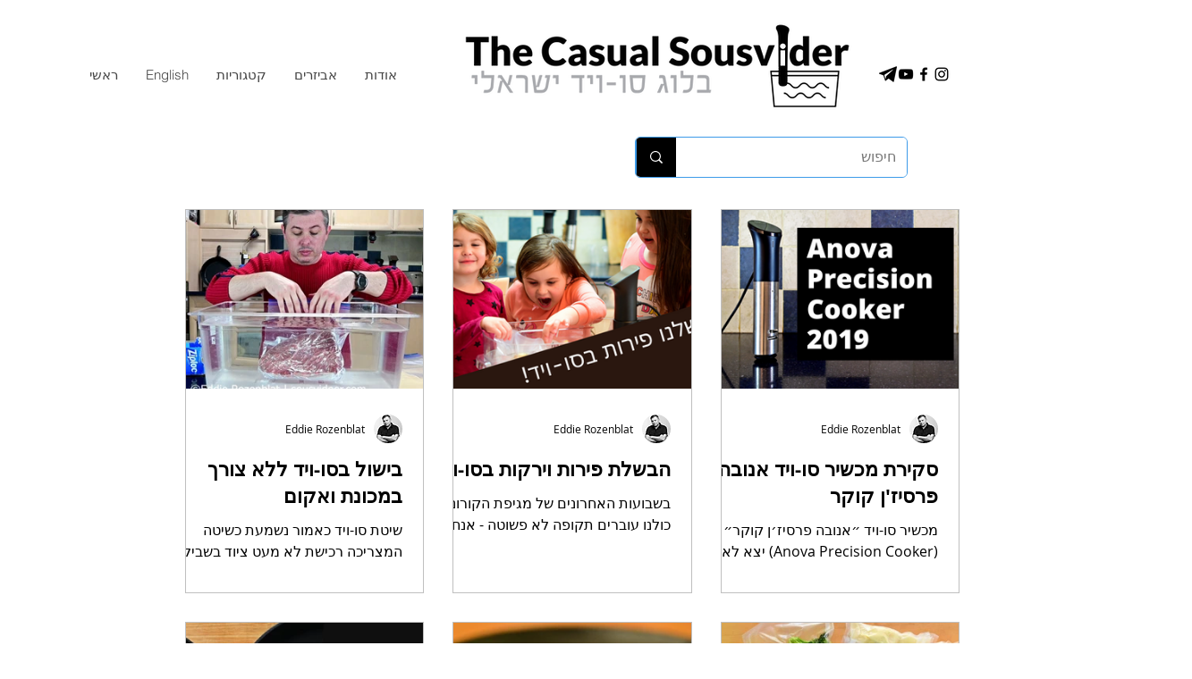

--- FILE ---
content_type: text/html; charset=utf-8
request_url: https://accounts.google.com/o/oauth2/postmessageRelay?parent=https%3A%2F%2Fstatic.parastorage.com&jsh=m%3B%2F_%2Fscs%2Fabc-static%2F_%2Fjs%2Fk%3Dgapi.lb.en.2kN9-TZiXrM.O%2Fd%3D1%2Frs%3DAHpOoo_B4hu0FeWRuWHfxnZ3V0WubwN7Qw%2Fm%3D__features__
body_size: 163
content:
<!DOCTYPE html><html><head><title></title><meta http-equiv="content-type" content="text/html; charset=utf-8"><meta http-equiv="X-UA-Compatible" content="IE=edge"><meta name="viewport" content="width=device-width, initial-scale=1, minimum-scale=1, maximum-scale=1, user-scalable=0"><script src='https://ssl.gstatic.com/accounts/o/2580342461-postmessagerelay.js' nonce="87qjbY_UO0bxNmAO9dPJMA"></script></head><body><script type="text/javascript" src="https://apis.google.com/js/rpc:shindig_random.js?onload=init" nonce="87qjbY_UO0bxNmAO9dPJMA"></script></body></html>

--- FILE ---
content_type: text/html; charset=utf-8
request_url: https://www.google.com/recaptcha/api2/aframe
body_size: 265
content:
<!DOCTYPE HTML><html><head><meta http-equiv="content-type" content="text/html; charset=UTF-8"></head><body><script nonce="6qnZK6a9KjOi0mm_2hpguw">/** Anti-fraud and anti-abuse applications only. See google.com/recaptcha */ try{var clients={'sodar':'https://pagead2.googlesyndication.com/pagead/sodar?'};window.addEventListener("message",function(a){try{if(a.source===window.parent){var b=JSON.parse(a.data);var c=clients[b['id']];if(c){var d=document.createElement('img');d.src=c+b['params']+'&rc='+(localStorage.getItem("rc::a")?sessionStorage.getItem("rc::b"):"");window.document.body.appendChild(d);sessionStorage.setItem("rc::e",parseInt(sessionStorage.getItem("rc::e")||0)+1);localStorage.setItem("rc::h",'1769162209826');}}}catch(b){}});window.parent.postMessage("_grecaptcha_ready", "*");}catch(b){}</script></body></html>

--- FILE ---
content_type: text/css; charset=utf-8
request_url: https://www.sousvideer.com/_serverless/pro-gallery-css-v4-server/layoutCss?ver=2&id=pro-blog&items=0_800_600%7C0_1280_720%7C0_1276_1080%7C0_1200_829%7C0_1517_1075%7C0_1147_720%7C0_1280_720%7C0_1280_1116%7C0_1280_1280%7C0_1280_969%7C0_1280_853%7C0_4992_3744%7C0_1000_899%7C0_1280_720%7C0_1280_906%7C0_1010_718%7C0_1208_720%7C0_2048_1833%7C0_3218_3218%7C0_1280_853&container=234_866_3403.25_720&options=gallerySizeType:px%7CgallerySizePx:292%7CimageMargin:32%7CisRTL:true%7CgalleryLayout:2%7CtitlePlacement:SHOW_BELOW%7CcubeRatio:1.3333333333333333%7CisVertical:true%7CtextBoxHeight:230
body_size: -104
content:
#pro-gallery-pro-blog [data-hook="item-container"][data-idx="0"].gallery-item-container{opacity: 1 !important;display: block !important;transition: opacity .2s ease !important;top: 0px !important;left: auto !important;right: 0px !important;height: 430px !important;width: 267px !important;} #pro-gallery-pro-blog [data-hook="item-container"][data-idx="0"] .gallery-item-common-info-outer{height: 230px !important;} #pro-gallery-pro-blog [data-hook="item-container"][data-idx="0"] .gallery-item-common-info{height: 230px !important;width: 100% !important;} #pro-gallery-pro-blog [data-hook="item-container"][data-idx="0"] .gallery-item-wrapper{width: 267px !important;height: 200px !important;margin: 0 !important;} #pro-gallery-pro-blog [data-hook="item-container"][data-idx="0"] .gallery-item-content{width: 267px !important;height: 200px !important;margin: 0px 0px !important;opacity: 1 !important;} #pro-gallery-pro-blog [data-hook="item-container"][data-idx="0"] .gallery-item-hover{width: 267px !important;height: 200px !important;opacity: 1 !important;} #pro-gallery-pro-blog [data-hook="item-container"][data-idx="0"] .item-hover-flex-container{width: 267px !important;height: 200px !important;margin: 0px 0px !important;opacity: 1 !important;} #pro-gallery-pro-blog [data-hook="item-container"][data-idx="0"] .gallery-item-wrapper img{width: 100% !important;height: 100% !important;opacity: 1 !important;} #pro-gallery-pro-blog [data-hook="item-container"][data-idx="1"].gallery-item-container{opacity: 1 !important;display: block !important;transition: opacity .2s ease !important;top: 0px !important;left: auto !important;right: 299px !important;height: 430px !important;width: 268px !important;} #pro-gallery-pro-blog [data-hook="item-container"][data-idx="1"] .gallery-item-common-info-outer{height: 230px !important;} #pro-gallery-pro-blog [data-hook="item-container"][data-idx="1"] .gallery-item-common-info{height: 230px !important;width: 100% !important;} #pro-gallery-pro-blog [data-hook="item-container"][data-idx="1"] .gallery-item-wrapper{width: 268px !important;height: 200px !important;margin: 0 !important;} #pro-gallery-pro-blog [data-hook="item-container"][data-idx="1"] .gallery-item-content{width: 268px !important;height: 200px !important;margin: 0px 0px !important;opacity: 1 !important;} #pro-gallery-pro-blog [data-hook="item-container"][data-idx="1"] .gallery-item-hover{width: 268px !important;height: 200px !important;opacity: 1 !important;} #pro-gallery-pro-blog [data-hook="item-container"][data-idx="1"] .item-hover-flex-container{width: 268px !important;height: 200px !important;margin: 0px 0px !important;opacity: 1 !important;} #pro-gallery-pro-blog [data-hook="item-container"][data-idx="1"] .gallery-item-wrapper img{width: 100% !important;height: 100% !important;opacity: 1 !important;} #pro-gallery-pro-blog [data-hook="item-container"][data-idx="2"].gallery-item-container{opacity: 1 !important;display: block !important;transition: opacity .2s ease !important;top: 0px !important;left: auto !important;right: 599px !important;height: 430px !important;width: 267px !important;} #pro-gallery-pro-blog [data-hook="item-container"][data-idx="2"] .gallery-item-common-info-outer{height: 230px !important;} #pro-gallery-pro-blog [data-hook="item-container"][data-idx="2"] .gallery-item-common-info{height: 230px !important;width: 100% !important;} #pro-gallery-pro-blog [data-hook="item-container"][data-idx="2"] .gallery-item-wrapper{width: 267px !important;height: 200px !important;margin: 0 !important;} #pro-gallery-pro-blog [data-hook="item-container"][data-idx="2"] .gallery-item-content{width: 267px !important;height: 200px !important;margin: 0px 0px !important;opacity: 1 !important;} #pro-gallery-pro-blog [data-hook="item-container"][data-idx="2"] .gallery-item-hover{width: 267px !important;height: 200px !important;opacity: 1 !important;} #pro-gallery-pro-blog [data-hook="item-container"][data-idx="2"] .item-hover-flex-container{width: 267px !important;height: 200px !important;margin: 0px 0px !important;opacity: 1 !important;} #pro-gallery-pro-blog [data-hook="item-container"][data-idx="2"] .gallery-item-wrapper img{width: 100% !important;height: 100% !important;opacity: 1 !important;} #pro-gallery-pro-blog [data-hook="item-container"][data-idx="3"].gallery-item-container{opacity: 1 !important;display: block !important;transition: opacity .2s ease !important;top: 462px !important;left: auto !important;right: 0px !important;height: 430px !important;width: 267px !important;} #pro-gallery-pro-blog [data-hook="item-container"][data-idx="3"] .gallery-item-common-info-outer{height: 230px !important;} #pro-gallery-pro-blog [data-hook="item-container"][data-idx="3"] .gallery-item-common-info{height: 230px !important;width: 100% !important;} #pro-gallery-pro-blog [data-hook="item-container"][data-idx="3"] .gallery-item-wrapper{width: 267px !important;height: 200px !important;margin: 0 !important;} #pro-gallery-pro-blog [data-hook="item-container"][data-idx="3"] .gallery-item-content{width: 267px !important;height: 200px !important;margin: 0px 0px !important;opacity: 1 !important;} #pro-gallery-pro-blog [data-hook="item-container"][data-idx="3"] .gallery-item-hover{width: 267px !important;height: 200px !important;opacity: 1 !important;} #pro-gallery-pro-blog [data-hook="item-container"][data-idx="3"] .item-hover-flex-container{width: 267px !important;height: 200px !important;margin: 0px 0px !important;opacity: 1 !important;} #pro-gallery-pro-blog [data-hook="item-container"][data-idx="3"] .gallery-item-wrapper img{width: 100% !important;height: 100% !important;opacity: 1 !important;} #pro-gallery-pro-blog [data-hook="item-container"][data-idx="4"].gallery-item-container{opacity: 1 !important;display: block !important;transition: opacity .2s ease !important;top: 462px !important;left: auto !important;right: 299px !important;height: 430px !important;width: 268px !important;} #pro-gallery-pro-blog [data-hook="item-container"][data-idx="4"] .gallery-item-common-info-outer{height: 230px !important;} #pro-gallery-pro-blog [data-hook="item-container"][data-idx="4"] .gallery-item-common-info{height: 230px !important;width: 100% !important;} #pro-gallery-pro-blog [data-hook="item-container"][data-idx="4"] .gallery-item-wrapper{width: 268px !important;height: 200px !important;margin: 0 !important;} #pro-gallery-pro-blog [data-hook="item-container"][data-idx="4"] .gallery-item-content{width: 268px !important;height: 200px !important;margin: 0px 0px !important;opacity: 1 !important;} #pro-gallery-pro-blog [data-hook="item-container"][data-idx="4"] .gallery-item-hover{width: 268px !important;height: 200px !important;opacity: 1 !important;} #pro-gallery-pro-blog [data-hook="item-container"][data-idx="4"] .item-hover-flex-container{width: 268px !important;height: 200px !important;margin: 0px 0px !important;opacity: 1 !important;} #pro-gallery-pro-blog [data-hook="item-container"][data-idx="4"] .gallery-item-wrapper img{width: 100% !important;height: 100% !important;opacity: 1 !important;} #pro-gallery-pro-blog [data-hook="item-container"][data-idx="5"].gallery-item-container{opacity: 1 !important;display: block !important;transition: opacity .2s ease !important;top: 462px !important;left: auto !important;right: 599px !important;height: 430px !important;width: 267px !important;} #pro-gallery-pro-blog [data-hook="item-container"][data-idx="5"] .gallery-item-common-info-outer{height: 230px !important;} #pro-gallery-pro-blog [data-hook="item-container"][data-idx="5"] .gallery-item-common-info{height: 230px !important;width: 100% !important;} #pro-gallery-pro-blog [data-hook="item-container"][data-idx="5"] .gallery-item-wrapper{width: 267px !important;height: 200px !important;margin: 0 !important;} #pro-gallery-pro-blog [data-hook="item-container"][data-idx="5"] .gallery-item-content{width: 267px !important;height: 200px !important;margin: 0px 0px !important;opacity: 1 !important;} #pro-gallery-pro-blog [data-hook="item-container"][data-idx="5"] .gallery-item-hover{width: 267px !important;height: 200px !important;opacity: 1 !important;} #pro-gallery-pro-blog [data-hook="item-container"][data-idx="5"] .item-hover-flex-container{width: 267px !important;height: 200px !important;margin: 0px 0px !important;opacity: 1 !important;} #pro-gallery-pro-blog [data-hook="item-container"][data-idx="5"] .gallery-item-wrapper img{width: 100% !important;height: 100% !important;opacity: 1 !important;} #pro-gallery-pro-blog [data-hook="item-container"][data-idx="6"].gallery-item-container{opacity: 1 !important;display: block !important;transition: opacity .2s ease !important;top: 925px !important;left: auto !important;right: 0px !important;height: 430px !important;width: 267px !important;} #pro-gallery-pro-blog [data-hook="item-container"][data-idx="6"] .gallery-item-common-info-outer{height: 230px !important;} #pro-gallery-pro-blog [data-hook="item-container"][data-idx="6"] .gallery-item-common-info{height: 230px !important;width: 100% !important;} #pro-gallery-pro-blog [data-hook="item-container"][data-idx="6"] .gallery-item-wrapper{width: 267px !important;height: 200px !important;margin: 0 !important;} #pro-gallery-pro-blog [data-hook="item-container"][data-idx="6"] .gallery-item-content{width: 267px !important;height: 200px !important;margin: 0px 0px !important;opacity: 1 !important;} #pro-gallery-pro-blog [data-hook="item-container"][data-idx="6"] .gallery-item-hover{width: 267px !important;height: 200px !important;opacity: 1 !important;} #pro-gallery-pro-blog [data-hook="item-container"][data-idx="6"] .item-hover-flex-container{width: 267px !important;height: 200px !important;margin: 0px 0px !important;opacity: 1 !important;} #pro-gallery-pro-blog [data-hook="item-container"][data-idx="6"] .gallery-item-wrapper img{width: 100% !important;height: 100% !important;opacity: 1 !important;} #pro-gallery-pro-blog [data-hook="item-container"][data-idx="7"]{display: none !important;} #pro-gallery-pro-blog [data-hook="item-container"][data-idx="8"]{display: none !important;} #pro-gallery-pro-blog [data-hook="item-container"][data-idx="9"]{display: none !important;} #pro-gallery-pro-blog [data-hook="item-container"][data-idx="10"]{display: none !important;} #pro-gallery-pro-blog [data-hook="item-container"][data-idx="11"]{display: none !important;} #pro-gallery-pro-blog [data-hook="item-container"][data-idx="12"]{display: none !important;} #pro-gallery-pro-blog [data-hook="item-container"][data-idx="13"]{display: none !important;} #pro-gallery-pro-blog [data-hook="item-container"][data-idx="14"]{display: none !important;} #pro-gallery-pro-blog [data-hook="item-container"][data-idx="15"]{display: none !important;} #pro-gallery-pro-blog [data-hook="item-container"][data-idx="16"]{display: none !important;} #pro-gallery-pro-blog [data-hook="item-container"][data-idx="17"]{display: none !important;} #pro-gallery-pro-blog [data-hook="item-container"][data-idx="18"]{display: none !important;} #pro-gallery-pro-blog [data-hook="item-container"][data-idx="19"]{display: none !important;} #pro-gallery-pro-blog .pro-gallery-prerender{height:3203.75px !important;}#pro-gallery-pro-blog {height:3203.75px !important; width:866px !important;}#pro-gallery-pro-blog .pro-gallery-margin-container {height:3203.75px !important;}#pro-gallery-pro-blog .pro-gallery {height:3203.75px !important; width:866px !important;}#pro-gallery-pro-blog .pro-gallery-parent-container {height:3203.75px !important; width:898px !important;}